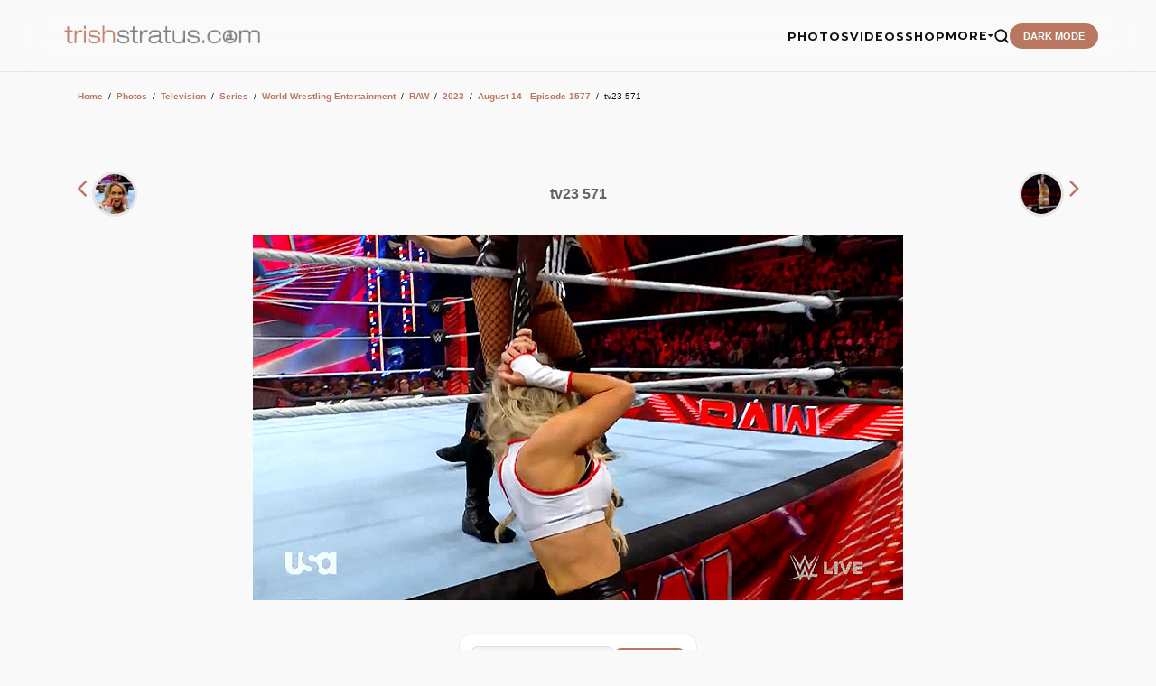

--- FILE ---
content_type: text/html; charset=utf-8
request_url: https://www.google.com/recaptcha/api2/aframe
body_size: 183
content:
<!DOCTYPE HTML><html><head><meta http-equiv="content-type" content="text/html; charset=UTF-8"></head><body><script nonce="p2421_uv4nUIXZhDBUmgpg">/** Anti-fraud and anti-abuse applications only. See google.com/recaptcha */ try{var clients={'sodar':'https://pagead2.googlesyndication.com/pagead/sodar?'};window.addEventListener("message",function(a){try{if(a.source===window.parent){var b=JSON.parse(a.data);var c=clients[b['id']];if(c){var d=document.createElement('img');d.src=c+b['params']+'&rc='+(localStorage.getItem("rc::a")?sessionStorage.getItem("rc::b"):"");window.document.body.appendChild(d);sessionStorage.setItem("rc::e",parseInt(sessionStorage.getItem("rc::e")||0)+1);localStorage.setItem("rc::h",'1769015853219');}}}catch(b){}});window.parent.postMessage("_grecaptcha_ready", "*");}catch(b){}</script></body></html>

--- FILE ---
content_type: application/javascript; charset=utf-8
request_url: https://fundingchoicesmessages.google.com/f/AGSKWxVwTh6TB4Bp-dd5osrmJU6t2R9cXnS-YZSoNMP5I63Bvqa5G0e8PXmgbUrMdyQukzI_9WImGXs_Y0OHOlNz50GfLYk26HuMrQ4VHJuT9M_ePw5DRJEO01EaTrcLyQ9RfotCN3BLR1u4FSvieBJ0EiMfMy04C2zu5stdmJsMLdMbtTkohpFZT6vPxSzx/_/adzone4./adcframe./advertmsig./pageear.&popunder=
body_size: -1291
content:
window['d0de8a85-cad2-41b0-96bb-319ecfaf46e9'] = true;